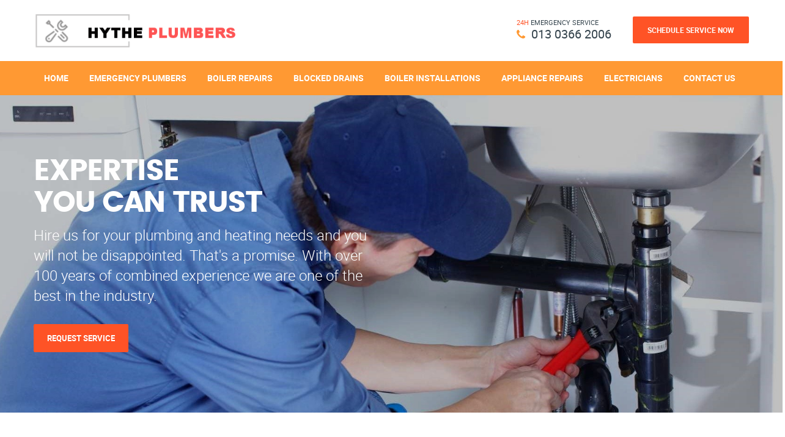

--- FILE ---
content_type: text/html
request_url: https://plumbers-hythe.co.uk/plumbers-near-me.html
body_size: 7722
content:
<!DOCTYPE html>
<html lang="en-GB"> 
<head>
	<title>Plumbers near me Hythe, Lympne, Saltwood, CT21, Plumbing near me Hythe</title>
	<meta name="keywords" content="Plumbers near me Hythe, Plumbers near me Hythe, Lympne, Saltwood, CT21, Plumbers near me CT21"/>
	<meta charset="utf-8" />
	<meta name="author" content="Plumbers Hythe, Lympne, Saltwood, CT21">
	<meta name="description" content="What Does Plumbers near Me Mean Hythe, Lympne, Saltwood, CT21 Realize that all plumbers near me Hythe, Lympne, Saltwood, CT21 aren't created equal. They require technical training and gain experience and skills on the job.">
	<meta name="viewport" content="width=device-width, initial-scale=1.0" />
	<link rel="icon" href="image/favicon.png" type="image/png" sizes="16x16">
	<link rel="stylesheet" type="text/css" href="css/vendor.bundle.css">
	<link id="style-css" rel="stylesheet" type="text/css" href="css/style.css">
	<style>
.phonelink{
    position: fixed; /* Lock location always on the scree */
    bottom: 0; /* Set to the bottom */
    right: 0; /* Set to the right */
    margin: 30px; /* Add space around background */
}
.phoneicon{
    width: 80px; /* Set width of icon */
    height: 80px; /* Set height of icon */
}
@media screen and (max-width: 480px){
    .lgscreenphone{
        display: none;  /* On small screens make phone icon disappear */
    }
    .mbscreenphone{
        display: block; /* On small screens make phone icon appear */
    }
}
@media screen and (min-width: 481px){
    .mbscreenphone{
        display: none; /* On large screens make phone icon disappear */
    }
    .lgscreenphone{
        display: block; /* On large screens make phone icon appear */
    }
}
	</style>
	<script type='application/ld+json'>
{
  "@context": "https://schema.org",
  "@type": "Article",
  "mainEntityOfPage": {
    "@type": "WebPage",
    "@id": "https://plumbers-hythe.co.uk/plumbers-near-me.html"
  },
  "headline": "Plumbers near me Hythe, Lympne, Saltwood, CT21, Plumbing near me Hythe",
  "image": [
    "https://plumbers-hythe.co.uk/image/plumbers-near-me.jpg"
   ],
  "datePublished": "03/06/2021 15:36:56",
  "dateModified": "03/06/2021 15:37:26",
  "author": {
    "@type": "Person",
    "name": "Plumbers Hythe"
  },
   "publisher": {
    "@type": "Organization",
    "name": "Plumbers Hythe",
    "logo": {
      "@type": "ImageObject",
      "url": "https://plumbers-hythe.co.uk/images/logo.png"
    }
  },
  "description": "Leaking Toilet Hythe, Lympne, Saltwood, CT21 - a Quick Introduction A leaking faucet Hythe, Lympne, Saltwood, CT21 is frequently caused by a poor rubber washer. Your toilet Hythe, Lympne, Saltwood, CT21 is currently operational again, easy as that."
}
</script>
<meta property="og:locale" content="en_GB"/>
<meta property="og:site_name" content="Plumbers Hythe"/>
<meta property="og:title" content="Plumbers near me Hythe, Lympne, Saltwood, CT21, Plumbing near me Hythe"/>
<meta property="og:url" content="https://plumbers-hythe.co.uk/plumbers-near-me.html"/>
<meta property="og:type" content="website"/>
<meta property="og:description" content="What Does Plumbers near Me Mean Hythe, Lympne, Saltwood, CT21 Realize that all plumbers near me Hythe, Lympne, Saltwood, CT21 aren't created equal. They require technical training and gain experience and skills on the job."/>
<meta property="og:image" content="https://plumbers-hythe.co.uk/image/plumbers-near-me.jpg" />

<link rel="publisher" href="https://plumbers-hythe.co.uk">

<!-- Twitter Cards -->
<meta name="twitter:title" content="Plumbers near me Hythe, Lympne, Saltwood, CT21, Plumbing near me Hythe"/>
<meta name="twitter:url" content="https://plumbers-hythe.co.uk/plumbers-near-me.html">
<meta name="twitter:description" content="What Does Plumbers near Me Mean Hythe, Lympne, Saltwood, CT21 Realize that all plumbers near me Hythe, Lympne, Saltwood, CT21 aren't created equal. They require technical training and gain experience and skills on the job.">
<meta name="twitter:card" content="summary_large_image"/>
<meta name="twitter:image:src" content="https://plumbers-hythe.co.uk/image/plumbers-near-me.jpg">

<link rel="canonical" href="https://plumbers-hythe.co.uk/plumbers-near-me.html" />
</head>
<body class="site-body style-v1">
	<!-- Header -->
	<header class="site-header header-s1 is-sticky">
		<!-- Navbar -->
		<div class="navbar navbar-primary">
			<div class="container">
				<!-- Logo -->
				<a class="navbar-brand" href="index.html">
					<img class="logo logo-dark" alt="Plumbers Hythe logo" src="image/logo.png">
					
				</a>
				<!-- #end Logo -->
				<!-- HeaderTop -->
				<div class="header-top">
					<ul class="top-contact">
						<li class="t-phone t-phone1 t-phone-s2">
							<span><small><em class="color-secondary">24H</em> EMERGENCY SERVICE</small> <em class="fa fa-phone" aria-hidden="true"></em> 013 0366 2006</span>
						</li>						
						<li class="quote-btn"><a href="request-service.html" class="btn">Schedule Service Now</a></li>
					</ul>
				</div>
				<!-- #end HeaderTop -->
				<!-- NavBar Trigger -->
				<div class="navbar-header">
					<button type="button" class="navbar-toggle collapsed" data-toggle="collapse" data-target="#mainnav"
							aria-expanded="false">
						<span class="sr-only">Menu</span>
						<span class="icon-bar"></span>
						<span class="icon-bar"></span>
						<span class="icon-bar"></span>
					</button>
					<!-- Q-Button for Mobile -->
					<div class="quote-btn"><a class="btn" href="request-service.html"><span>Request Service</span></a></div>
				</div>
				<!-- #end Trigger -->
				<!-- MainNav -->
				<nav class="navbar-collapse collapse" id="mainnav">
					<ul class="nav navbar-nav">
						<li>
						<a href="index.html">Home</a>
						</li>
						<li>
						<a href="emergency-plumbers.html">Emergency Plumbers</a>
						</li>
						<li>
						<a href="boiler-repairs-service.html">Boiler Repairs</a>									
						</li>
						<li>
						<a href="blocked-drains.html">Blocked Drains</a>
						</li>
						<li>
						<a href="boiler-installations.html">Boiler Installations</a>
						</li>
						<li><a href="appliance-repairs.html">Appliance Repairs</a>
						</li>
						<li><a href="electricians.html">Electricians</a>						
						</li>
						<li><a href="contact-us.html">Contact Us</a>
						</li>					
					</ul>
				</nav>
				<!-- #end MainNav -->
			</div>
		</div>
		<!-- #end Navbar -->
		<!-- Banner/Slider -->
		<div id="slider" class="banner banner-slider carousel slide carousel-fade">
			<!-- Wrapper for Slides -->
			<div class="carousel-inner">
				<!-- // -->
				<div class="item active">
					<div class="fill" style="background-image:url('image/slider-a.jpg');">
						<div class="banner-content">
							<div class="container">
								<div class="row">
									<div class="banner-text style-modern al-left pos-left light">
										<div class="animated fadeIn">
											<h3 class="page-title">EXPERTISE<br>YOU CAN TRUST</h3>
											<p>Hire us for your plumbing and heating needs and you will not be disappointed. That's a promise. With over 100  years of combined experience we are one of the best in the industry.</p>
											<p class="more-cta"> <a href="request-service.html" class="btn btn-alt">Request Service</a></p>
										</div>
									</div>
								</div>
							</div>
						</div>
					</div>
				</div>
				<!-- // -->
				<div class="item">
					<div class="fill" style="background-image:url('image/slider-b.jpg');">
						<div class="banner-content">
							<div class="container">
								<div class="row">
									<div class="banner-text style-modern al-left pos-right light">
										<div class="animated fadeIn">
											<h3 class="page-title">24H EMERGENCY PLUMBERS</h3>
											<p>We’re on call 24/7 to react promptly to your plumbing and heating emergencies.</p>
											<p class="more-cta"> <a href="request-service.html" class="btn btn-alt">Request Service</a></p>
										</div>
									</div>
								</div>
							</div>
						</div>
					</div>
				</div>
				<!-- // -->
				<div class="item">
					<div class="fill" style="background-image:url('image/slider-c.jpg');">
						<div class="banner-content">
							<div class="container">
								<div class="row">
									<div class="banner-text style-modern al-left pos-right light">
										<div class="animated fadeIn">
											<h3 class="page-title">WE ARE AVAILABLE <br>365 DAYS A YEAR</h3>
											<p>Our professional plumbers are always available to cater to all your plumbing needs, 365 days a year.</p>
											<p class="more-cta"> <a href="request-service.html" class="btn btn-alt">Request Service</a></p>
										</div>
									</div>
								</div>
							</div>
						</div>
					</div>
				</div>
				<!-- // -->
				<div class="item">
					<div class="fill" style="background-image:url('image/slider-d.jpg');">
						<div class="banner-content">
							<div class="container">
								<div class="row">
									<div class="banner-text style-modern al-left pos-right light">
										<div class="animated fadeIn">
											<h3 class="page-title">DOMESTIC AND COMMERCIAL PLUMBING SERVICES</h3>
											<p>Does your business need a maintenance company you can rely on? Or maybe you need our friendly and professional domestic plumbers who can fix everything from a leaking sink and a broken tap to a complex central heating and hot water system.</p>
											<p class="more-cta"> <a href="request-service.html" class="btn btn-alt">Request Service</a></p>
										</div>
									</div>
								</div>
							</div>
						</div>
					</div>
				</div>
				<!-- // -->
			</div>
			<!-- Arrow Controls -->
			<a class="left carousel-control" href="#slider" role="button" data-slide="prev">
				<span class="glyphicon glyphicon-chevron-left" aria-hidden="true"></span>
				<span class="sr-only">Previous</span>
			</a>
			<a class="right carousel-control" href="#slider" role="button" data-slide="next">
				<span class="glyphicon glyphicon-chevron-right" aria-hidden="true"></span>
				<span class="sr-only">Next</span>
			</a>
		</div>
		<!-- #end Banner/Slider -->
	</header>
	<!-- End Header -->
		
	<!-- Content -->
	<div class="section secion-contents section-pad">
		<div class="container">
			<div class="content row">			
				<!-- Feature Row  -->
				<div class="row row-feature row-column">
					<div class="col-md-4 col-sm-4">
						<!-- feature box -->
						<div class="feature feature-s6 boxed">							
								<div class="fbox-photo">
									<img src="image/photo-a.jpg" alt="Residential Plumbing Hythe">
								</div>
								<div class="fbox-content">
									<h3>Residential Plumbing</h3>
									<p>Our friendly and professional domestic plumbers can fix everything from a leaking sink and a broken tap to a complex central heating and hot water system. We can also supply and fit new sinks, baths, toilets and bidets, or install gas and electric boilers and hot water cylinders. Call us now for a same-day fix or installation!</p>									
								</div>
							</a>
						</div>
						<!-- End Feature box -->
					</div>
					<div class="col-md-4 col-sm-4">
						<!-- feature box -->
						<div class="feature feature-s6 boxed">						
								<div class="fbox-photo">
									<img src="image/photo-b.jpg" alt="Commercial Plumbing Hythe">
								</div>
								<div class="fbox-content">
									<h3>Commercial Plumbing</h3>
									<p>Does your business need a maintenance company you can rely on? As our loyal commercial customers can tell you, whether its fixing a small leak from your hairdressers basin or the installation of your hotels new central heating system, we can guarantee a specialised, courteous and reasonably priced service.</p>								
								</div>
							</a>
						</div>
						<!-- End Feature box -->
					</div>
					<div class="col-md-4 col-sm-4">
						<!-- feature box -->
						<div class="feature feature-s6 boxed">							
								<div class="fbox-photo">
									<img src="image/photo-c.jpg" alt="Drain Cleaning Hythe">
								</div>
								<div class="fbox-content">
									<h3>Drain Cleaning</h3>
									<p>A blockage in your sink, bath or toilet can cause flooding inside your property. We carry out work on domestic and commercial drains. We can help with any blockages in your drains. With years of local experience and knowledge from our engineers we can fix any problem fast.</p>									
								</div>
							</a>
						</div>
						<!-- End Featur box -->
					</div>
				</div>
				<!-- Feture Row  #end -->
				<div class="content-section">					
					<h1>What Does Plumbers near Me Mean Hythe, Lympne, Saltwood, CT21</h1>					
					<p align="justify">Realize that all plumbers near me Hythe, Lympne, Saltwood, CT21 aren’t created equal. They require technical training and gain experience and skills on the job. You can concentrate on hiring the optimal/optimally plumber because you are aware that you’re comparing apples to apples after you’ve pre-qualified them. Our professional plumbers near me Hythe, Lympne, Saltwood, CT21 are going to have the ability to be sure your plumbing Hythe, Lympne, Saltwood, CT21 procedure is in amazing condition once we provide drain cleaning services. Most professional plumbers will come to your house to look at the job available, give you a completely free estimate of the price, and begin to repair the problem.</p>
					</p><p><img src="image/plumbers-near-me.jpg" alt="Plumbers Near Me Hythe, Lympne, Saltwood, CT21" class="alignleft col-md-6"></p>
					<h2>The Honest to Goodness Truth on Plumbers near Me Hythe, Lympne, Saltwood, CT21</h2>					
					<p align="justify">Be certain the plumber near me Hythe, Lympne, Saltwood, CT21 you are employing is licensed. In any scenario, licensed plumbers are ready for an emergency support. An experienced plumber should acquire 5 years schooling degree inside this profile so as to find acceptance within the company. A number of the regional plumbers near me and you’re fantastic men and women.</p>	
					<p align="justify">There are lots of plumbers in your town Hythe, Lympne, Saltwood, CT21 and there’s a good probability that you won’t locate the best if you’re likely to do it this manner. Though you might grow to be a plumber, you will find tons of options apart from working for yourself, too. Knowing the plumber’s response time may be the decisive factor when selecting plumber.</p>
					<h2>The Tried and True Method for Plumbers near Me Hythe, Lympne, Saltwood, CT21 in Step by Step Detail</h2>					
					<p align="justify">Your plumber can help you find the appearance and function that’s right for you. Seasoned plumbers will surely be in a position to manage unique problems. If you’ve chosen wisely depending on the tips provided previously’d have hired the ideal plumber at this time.</p>
					<h2>The Debate Over Plumbers near Me Hythe, Lympne, Saltwood, CT21</h2>					
					<p align="justify">Besides that, also inquire whether the plumber will have the ability to receive certain permits which may be needed. It can help you to get plumbers near you, so you can discover the best prices, and the products that you require. Looks as if you should find a certified plumber. You must always employ a certified small business plumber to manage services for any industrial space.</p>	
					<p align="justify">If you are searching for a plumber near you Hythe, Lympne, Saltwood, CT21, we’re here to assist. Prior to beginning trying to find a plumber make sure you’re searching for the correct one. Knowledgeable plumbers Hythe, Lympne, Saltwood, CT21 will learn how to recognize the trouble and might possibly fix it a whole whole lot a good deal quicker, which might cost you less in the future. Put simply, you have to employ an industrial plumber in Sandy Springs that will assist you towards achieving your company goals.</p>
					<h2>The Advantages of Plumbers near Me Hythe, Lympne, Saltwood, CT21</h2>
					<p align="justify">A plumber has to go through a background check, be finger printed and pass a fundamental plumbing test so as to receive a license. In those cases, you will need an expert plumber near me Hythe, Lympne, Saltwood, CT21 . A specialist plumber is going to have the ability to provide a high quality service no matter what. Be certain you trust a specialist plumber that has the training necessary to execute your repairs.</p>
					<h2>Most Noticeable Plumbers near Me Hythe, Lympne, Saltwood, CT21</h2>					
					<p align="justify">In case the plumber does not wish to guarantee their work, look elsewhere. To be an entirely licenced plumber calls for a lengthy time which shows you the person or corporation incorporates a crucial dedication for their craft. If you are searching for an industrial plumber in Hythe, Lympne, Saltwood, CT21, then you’re at the most suitable spot!</p>	
					<p align="justify">Plumbers near you Hythe, Lympne, Saltwood, CT21 see that each region of the house receives the crucial quantity of water in the least times. Since you can see, you are in need of a professional plumber should you need help with the complicated plumbing system. Needless to say, it’s far better to employ a professional plumber instead of try to fix the matter by yourself. A good idea is to speak with an expert plumber within this regard and one can fail in several of means. In any case, you have to always hunt for experienced licensed professional plumbers.</p>	
					<p align="justify">Plumbing Hythe, Lympne, Saltwood, CT21 is a fundamental element of any residential or industrial building. It is a tough job which requires advanced skills and experience. There are a number of things that could go wrong in regards to plumbing, holes in walls, ceilings, and floors. It is among the crucial services which the majority of the people needs every month. Regardless of your plumbing requirements, we’ve got the neighborhood plumbers listed here. It is irrelevant whether the plumbing is normal or not, we are going to be able to take care of anything. Being an easy and cheap strategy, insulating the home plumbing is going to be the strategy to go.</p>	
					<p align="justify">You will discover that it is tough to find another established plumbing business in our neighborhood Hythe, Lympne, Saltwood, CT21 area who goes to the exact lengths to best fit the service to your essential budget. Many plumbing businesses become squeezed by their competitors on the market. For those who have not been in a position to find a dependable business in Hythe, Lympne, Saltwood, CT21 that may offer you adequate plumbing solutions, you definitely must get in touch with our organization.</p>										
					<br>
					<h2>We Provide The Following Services:</h2>
					<p align="justify">-Fall heating systems, -Radiators, <a href="boiler-installations.html">–Boiler installation</a>, -Boiler replacement, <a href="boiler-repairs-service.html">–Boiler servicing</a>, -Thermostats, -Gas valves, Circuit boards, <a href="blocked-drains.html">–Drainage & waste pipe</a>, -Blocked manholes, -Leaking dishwashers, -Gas engineers, -Heating engineers, -Corgi plumbers, -Emergency boiler repairs, -Gutter cleaning, -Gas safety certificates, <a href="appliance-repairs.html">–Appliance repairs</a>, -Landlord certificates, -Gas safety checks, <a href="boiler-repairs-service.html">–Boiler repairs</a>, -Leaks, Burst pipes, -Outside taps, Taps, -Tap washers, -Cold water tanks, <a href="appliance-repairs.html">–Washing-machine repairs</a>, <a href="appliance-repairs.html">–Dishwasher repairs</a>, -Bathroom refurbishments, -Kitchen installations, -General Plumber Repairs, -Disabled bathrooms, -Disabled WC, <a href="blocked-drains.html">–Blocked drains</a>, -Blocked toilets, -Blocked sinks, -Macerators, Sani flo, Saniflo, -WCs, Sinks etc, -Immersions, -Immersion Heaters, -Cylinders, Sinks & Sani- Vite, -Shower repairs, -Electric showers, -Power Showers, WCs, -WC Cisterns, -Syphon, Sani-flo, Pumps, -Boiler installations, -Boiler repairs, -Emergency plumbing, -Gas cooker repairs, -Power flushing, -Central heating installations, -Underfloor heating repairs, -Leaking radiator valves, <a href="emergency-plumbers.html">–Emergency Plumbers</a>, -Leaking toilets, <a href="boiler-repairs-service.html">–Boiler service & maintenance</a>, -Boiler breakdowns, -Local Plumbers, <a href="electricians.html">–Electricians Hythe</a>, -Leaking boilers, -Leaking washing machines, <a href="blocked-toilet.html">–Blocked toilet</a>, <a href="broken-pipe.html">–Broken pipe</a>, <a href="burst-pipe.html">–Burst pipe</a>, <a href="clogged-toilet.html">–Clogged toilet</a>, <a href="clogged-toilet-repair.html">–Clogged toilet repair</a>, <a href="kitchen-plumbing.html">–Kitchen plumbing</a>, <a href="kitchen-sink-plumbing.html"href="kitchen-sink-plumbing.html">–Kitchen sink plumbing</a>, <a href="leak-detection.html">–Leak detection</a>, <a href="leaking-toilet.html">–Leaking toilet</a>, <a href="plumbers-near-me.html">–Plumbers near me</a>, <a href="plumbing-heating.html">–Plumbing & heating</a>, <a href="sewer-line-replacement.html">–Sewer line replacement</a>, <a href="shower-installation.html">–Shower installation</a>, <a href="shower-repair.html">–Shower repair</a>, <a href="sink-leaking.html">–Sink leaking</a>, <a href="sink-repair.html">–Sink repair</a>, <a href="slab-leak-repair.html">–Slab leak repair</a>, <a href="water-heater-repair.html">–Water heater repair</a>, <a href="water-leak-repair.html">–Water leak repair</a>, <a href="https://www.screwfix.com/c/heating-plumbing/plumbing/cat831494" rel="nofollow">–Plumbing and heating</a></p>
					<br>
					<h2>We Cover:</h2>
					<p align="justify">Canterbury, Sturry, Chartham, Whistable, Herne Bay, Birchington, Westgate On Sea, Margate, Broadstairs, Ramsgate, Sandwich, Deal, Dover, Alkham, Whitfield, Tower Hamlets, Folkestone, Hawkinge, Hythe, Wingham, Blean, Bridge, Seasalter, Tankerton, Greenhill, Herne, Birchington On Sea, St Nicholas At Wade, Cliftonville, Birchington, St Peters, Minster In Thanet, Cliffsend, Eastry, Woodnesbrough, Walmer, Kingsdown, Lydden, Temple Ewell, River, Cheriton, Sandgate, Lyminge, Lympne, Saltwood, CT1, CT2, CT4, CT5, CT6, CT7, CT8, CT9, CT10, CT11, CT12, CT13, CT14, CT15, CT16, CT17, CT18, CT19, CT20, CT21</p>									
				</div>
			</div>	
		</div>
	</div>
	<!-- End Content -->

	<!-- Call Action -->
	<div class="call-action bg-primary">
		<div class="cta-block">
			<div class="container">
				<div class="content row">

					<div class="cta-sameline">
						<h3>Complete Residential and Commercial Plumbing &amp; Drain Services <br class="hidden-xs">in Hythe, Lympne, Saltwood, CT21.</h3>
						<a class="btn btn-outline" href="request-service.html">Get A Quote</a>
					</div>

				</div>
			</div>
		</div>
	</div>
	<!-- End Section -->
	<!-- Footer Widget-->
	<div class="footer-widget section-pad-md">
		<div class="container">
			<div class="row">

				<div class="widget-row row">
					<div class="footer-col col-md-3 col-sm-6 res-m-bttm">
						<!-- Each Widget -->
						<div class="wgs wgs-footer wgs-menu">
							<h5 class="wgs-title">Our Plumbing Services</h5>
							<div class="wgs-content">
								<ul class="menu">									
									<li><a href="blocked-toilet.html">Blocked Toilet Hythe</a></li>									
									<li><a href="broken-pipe.html">Broken Pipe Hythe</a></li>
									<li><a href="burst-pipe.html">Burst Pipe Hythe</a></li>
									<li><a href="clogged-toilet.html">Clogged Toilet Hythe</a></li>
									<li><a href="clogged-toilet-repair.html">Clogged Toilet Repair Hythe</a></li>
									<li><a href="kitchen-plumbing.html">Kitchen Plumbing Hythe</a></li>
									<li><a href="kitchen-sink-plumbing.html">Kitchen Sink Plumbing Hythe</a></li>
									<li><a href="leak-detection.html">Leak Detection Hythe</a></li>
									<li><a href="leaking-toilet.html">Leaking Toilet Hythe</a></li>
									<li><a href="plumbers-near-me.html">Plumbers Near Me Hythe</a></li>
									<li><a href="plumbing-heating.html">Plumbing & Heating Hythe</a></li>
									<li><a href="sewer-line-replacement.html">Sewer Line Replacement Hythe</a></li>
									<li><a href="shower-installation.html">Shower Installation Hythe</a></li>
									<li><a href="shower-repair.html">Shower Repair Hythe</a></li>
									<li><a href="sink-leaking.html">Sink Leaking Hythe</a></li>
									<li><a href="sink-repair.html">Sink Repair Hythe</a></li>
									<li><a href="slab-leak-repair.html">Slab Leak Repair Hythe</a></li>
									<li><a href="water-heater-repair.html">Water Heater Repair Hythe</a></li>
									<li><a href="water-leak-repair.html">Water Leak Repair Hythe</a></li>										
								</ul>
							</div>
						</div>
						<!-- End Widget -->
					</div>
					<div class="footer-col col-md-3 col-sm-6 res-m-bttm">
						<!-- Each Widget -->
						<div class="wgs wgs-footer wgs-menu">
							<h5 class="wgs-title">Quick Links</h5>
							<div class="wgs-content">
								<ul class="menu">
									<li><a href="index.html">Home</a></li>
									<li><a href="emergency-plumbers.html">Emergency Plumbers</a></li>
									<li><a href="boiler-repairs-service.html">Boiler Repairs</a></li>
									<li><a href="blocked-drains.html">Blocked Drains</a></li>
									<li><a href="boiler-installations.html">Boiler Installations</a></li>
									<li><a href="appliance-repairs.html">Appliance Repairs</a></li>
									<li><a href="electricians.html">Electricians</a></li>
									<li><a href="blog.html">Blog</a></li>
									<li><a href="contact-us.html">Contact Us</a></li>
								</ul>
							</div>
						</div>
						<!-- End Widget -->
					</div>
					<div class="footer-col col-md-3 col-sm-6 res-m-bttm">
						<!-- Each Widget -->
						<div class="wgs wgs-footer">
							<h5 class="wgs-title">Company Information</h5>
							<div class="wgs-content">
								<ul class="contact-info">
									<li><span>Phone:</span> 013 0366 2006</li>
									<li><span>Address:</span> Hythe</li>
                                    <li>Servicing Hythe, Lympne, Saltwood, CT21 &amp; surrounding areas.</li>
								</ul>
								<ul class="social social-v2">
									<li><a href="https://www.facebook.com/"><em class="fa fa-facebook" aria-hidden="true"></em></a></li>
									<li><a href="https://twitter.com/"><em class="fa fa-twitter" aria-hidden="true"></em></a></li>
									<li><a href="https://www.linkedin.com/"><em class="fa fa-linkedin" aria-hidden="true"></em></a></li>
									<li><a href="https://www.instagram.com/?hl=en"><em class="fa fa-instagram" aria-hidden="true"></em></a></li>
									<li><a href="https://uk.pinterest.com/"><em class="fa fa-pinterest" aria-hidden="true"></em></a></li>
								</ul>
							</div>
						</div>
						<!-- End Widget -->
					</div>
					<div class="footer-col col-md-3 col-sm-6">
						<!-- Each Widget -->
						<div class="wgs wgs-footer">
							<div class="wgs-content">
								<div class="footer-logo"><img src="image/logo.png" alt="Plumbing in Hythe logo"></div>
								<div class="partner-ref">
									<div class="partner-logo half">
										<img src="image/partner-logo-a.png" alt="Elite Plumbers Service Hythe, Lympne, Saltwood, CT21">
									</div>
									<div class="partner-logo half">
										<img src="image/partner-logo-b.png" alt="Top Rated Plumbers Hythe">
									</div>
								</div>
							</div>
						</div>
						<!-- End Widget -->
					</div>

				</div><!-- Widget Row -->

			</div>
		</div>
	</div>
	<!-- End Footer Widget -->
	<!-- Copyright -->
	<div class="copyright">
		<div class="container">
			<div class="row">
				<div class="site-copy col-sm-7">
					<p>Copyright &copy; 2021 Hythe Plumbers. All Rights Reserved.</p>
				</div>				
			</div>
		</div>
	</div>
	<!-- End Copyright -->
	
	<!-- JavaScript Bundle -->
	<script src="js/jquery.bundle.js"></script>
	<!-- Theme Script init() -->
	<script src="js/script.js"></script>
	<a class="mbscreenphone phonelink" href="tel:01303662006"><img class="phoneicon" src="image/phone-flat.png"></a>
	<!-- End script -->
</body>
</html>